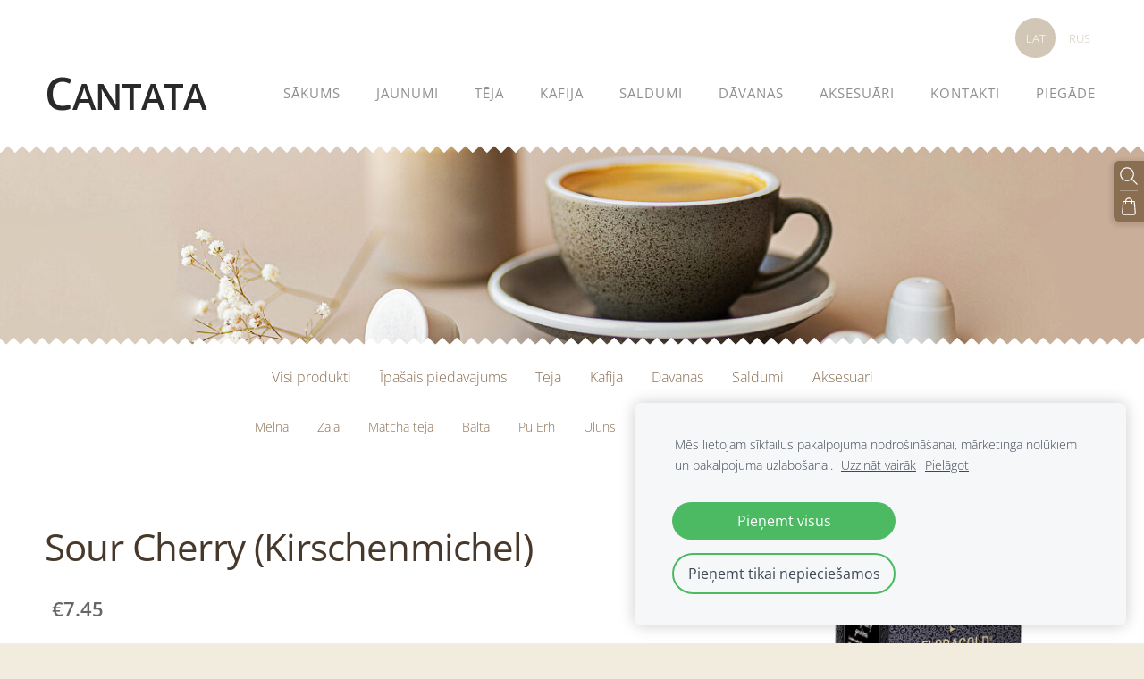

--- FILE ---
content_type: text/html; charset=UTF-8
request_url: https://www.cantata.lv/katalogs/item/teja/pacinu-teja/2024220/
body_size: 12856
content:
<!doctype html>

<html lang="lv">

    <head>

        <title>Sour Cherry (Kirschenmichel) - Paciņu tēja - Cantata. Tēja, kafija, saldumi un dāvanas. Чай, кофе и уникальные подарки.</title>

    <meta name="description" content="Nekaunīga, atsvaidzinoša, bet arī bezgala mīļa – tā garšo mūsu augļu tēja.Apraksts: ar skābo ķiršu garšuSastāvdaļas: hibiska ziedi, rozīnes, plūškoka ogas, aromatizētājs, skābo ķiršu gabaliņi (1%)" />

    <link rel="canonical" href="https://www.cantata.lv/katalogs/item/teja/pacinu-teja/2024220/">

    <meta name="twitter:card" content="summary" />
            <meta property="og:title" content="Sour Cherry (Kirschenmichel) - Paciņu tēja - Cantata. Tēja, kafija, saldumi un dāvanas. Чай, кофе и уникальные подарки." />
            <meta property="og:description" content="Nekaunīga, atsvaidzinoša, bet arī bezgala mīļa – tā garšo mūsu augļu tēja.Apraksts: ar skābo ķiršu garšuSastāvdaļas: hibiska ziedi, rozīnes, plūškoka ogas, aromatizētājs, skābo ķiršu gabaliņi (1%)" />
            <meta property="og:image" content="https://www.cantata.lv/files/942673/catitems/81011_Kirschenmichel-212ec0cf6f0c1c343672f70b97eaf802.jpg" />
    


        <meta charset="utf-8" />
        <meta name="viewport" content="width=device-width,initial-scale=1.0,maximum-scale=1.0" />

        <link href="https://dss4hwpyv4qfp.cloudfront.net/designs/_shared/fonts/?family=Open+Sans:300,regular,600,700&subset=latin,latin-ext,cyrillic" rel="stylesheet" type="text/css" />
        <link rel="stylesheet" href="https://dss4hwpyv4qfp.cloudfront.net/designs/_shared/css/layout-shared.css?v=2.568" type="text/css" />
        <link rel="stylesheet" href="https://dss4hwpyv4qfp.cloudfront.net/designs/_shared/css/legacy-v1.css?v=2.568" type="text/css" />
        <link rel="stylesheet" href="https://dss4hwpyv4qfp.cloudfront.net/designs/zigzag/css/layout.css?v=2.568" type="text/css" />
        <link rel="stylesheet" href="https://dss4hwpyv4qfp.cloudfront.net/designs/zigzag/css/editable.css?v=2.568" type="text/css" />

        <link href="/favicon.gif?1" rel="shortcut icon">
<link href="/favicon.gif?1" rel="apple-touch-icon">        
            <link rel="stylesheet" href="https://dss4hwpyv4qfp.cloudfront.net/libs/js/fancybox3/jquery.fancybox.min.css?v=2.568" type="text/css" />
                <script src="https://dss4hwpyv4qfp.cloudfront.net/libs/js/jquery/2.2.4/jquery.min.js" ></script>
            <script src="https://dss4hwpyv4qfp.cloudfront.net/libs/js/fancybox3/jquery.fancybox.min.js?v=2.568" defer></script>
            <script src="https://dss4hwpyv4qfp.cloudfront.net/libs/js/bannerplay/jquery.bannerplay.js?v=2.568" defer></script>
            <script src="https://dss4hwpyv4qfp.cloudfront.net/libs/js/responsivevideos/jquery.responsivevideos.js?v=2.568" defer></script>
            <script src="https://dss4hwpyv4qfp.cloudfront.net/designs/_shared/js/bookings.js?v=2.568" defer></script>
            <script src="https://dss4hwpyv4qfp.cloudfront.net/designs/_shared/js/designfx.js?v=2.568" defer></script>
            <script src="https://dss4hwpyv4qfp.cloudfront.net/libs/js/mozlive.js?v=2.568" ></script>
            <script>var FRONTEND_CDN = 'https://dss4hwpyv4qfp.cloudfront.net';</script>


    
    
    <!-- Cookie bar -->
    <script src="https://dss4hwpyv4qfp.cloudfront.net/libs/js/cookiebar/cookiebar.js?v=2.568"></script>
    <script>
        $(document).ready(function() {
            cookieBar({
                theme: "light",
                bannerPolicyLink: "",
                language: "lv"
            });
        });
    </script>


    <script src="https://dss4hwpyv4qfp.cloudfront.net/m/localize/menu/lv/?v=2.568" defer></script>
<script src="https://dss4hwpyv4qfp.cloudfront.net/m/localize/cart/lv/?v=2.568" defer></script>
<script src="https://dss4hwpyv4qfp.cloudfront.net/libs/js/component/cart.js?v=2.568" defer></script>
<script src="https://dss4hwpyv4qfp.cloudfront.net/libs/js/component/filter.js?v=2.568" defer></script>

            <script>
                var mozPageMozApi = {"language":"lv","page":"katalogs"}
            </script>
            


<script>
    function isSmallTouchDevice() {
        return (('ontouchstart' in window) && (window.matchMedia("(max-width: 750px), (max-height: 500px)").matches));
    }
    if (isSmallTouchDevice()) {
        document.documentElement.classList.add('mobile-header');
    }
</script>


    <!-- Global site tag (gtag.js) - Google Analytics -->
    <script async src="https://www.googletagmanager.com/gtag/js?id=G-RYK6NZH5QS"></script>
    <script>
        window.dataLayer = window.dataLayer || [];
        function gtag(){dataLayer.push(arguments);}
        gtag('js', new Date());
        if (window.mozCookieNotificationUsed) {
            gtag('consent', 'default', {
                'analytics_storage': window.mozAllowStatisticsCookies ? 'granted' : 'denied',
                'ad_storage': window.mozAllowMarketingCookies ? 'granted' : 'denied',
                'ad_user_data': window.mozAllowMarketingCookies ? 'granted' : 'denied',
                'ad_personalization': window.mozAllowMarketingCookies ? 'granted' : 'denied'
            });
        }
        gtag('config', 'G-RYK6NZH5QS');
    </script>

        <style class="customizer">
                                                                                                #menu > ul > li > a { color :  #8f8f8f  }
                                                                                                                                                #submenu a, #submenu li.selected > a, #submenu li:hover > a { color :  #8a6e52  }
                                                                            #submenu li.selected > a, #submenu li:hover > a { border-color :  #8a6e52  }
                                                                                                                            #languages li > a { color :  #d2c7b7  }
                                                                                                                            #languages li.selected > a, #languages li > a:hover { background-color :  #d2c7b7  }
                                                                                                                            #languages li.selected > a, #languages li > a:hover { color :  #ffffff  }
                                                                                                                            a, .mz_editable a { color :  #8a6e52  }
                                                                                                                            a:hover, .mz_editable a:hover, .mz_recentposts a:hover { color :  #666666  }
                                                                                                                            .moze-form .moze-formbutton, .moze-button, .moze-button-large { background-color :  #8a6e52  }
                                                                            .moze-button-large.btn-alt-light { border-color :  #8a6e52  }
                                                                            .moze-button-large.btn-white, .moze-button.btn-alt, .moze-button-large.btn-alt { color :  #8a6e52  }
                                                                                                                            .moze-form .moze-formbutton:hover, .moze-button:hover, .moze-button-large:hover { background-color :  #46382a  }
                                                                            .moze-button-large.btn-alt-light:hover { border-color :  #46382a  }
                                                                            .moze-button-large.btn-white:hover, .moze-button.btn-alt:hover, .moze-button-large.btn-alt:hover { color :  #46382a  }
                                                                                                                            #bigbar-colorizer { background-color :  hsla(0, 0%, 0%, 0)  }
                                                                                                                            .bigbar-h1 .mz_wysiwyg, .bigbar-h2 .mz_wysiwyg, #bigbar h1 .mz_wysiwyg { color :  #ffffff  }
                                                                                                                            .mz_editable h1, .mz_editable h1.moze-megatitle, .mz_editable h1 a { color :  #46382a  }
                                                                                                                                                                    .section-bg-1 { background-color :  #f6f7f9  }
                                                                                                                            .section-bg-2 { background-color :  #8a6e52  }
                                                                                                                            .section-bg-3 { background-color :  #333333  }
                                                                                                                            body { background-color :  #f2ecde  }
                                                                                                                            #bottom .mz_wysiwyg { color :  #666666  }
                                                                                                                            #bottom a { color :  #8a6e52  }
                                                                            #bottom .mz_social a { fill :  #8a6e52  }
                                                                                                                            #bottom a:hover { color :  #46382a  }
                                                                                                                                                                                                                                                                                                                                                                                        
        @media (forced-colors: active) {
            :root { --color-header :  Canvas  }
            :root { --color-title :  CanvasText  }
            :root { --color-menu-text :  LinkText  }
            :root { --color-menu-text-selected :  CanvasText  }
            :root { --color-menu-accent :  CanvasText  }
            :root { --color-submenu :  Canvas  }
            :root { --color-submenu-text :  LinkText  }
            :root { --color-submenu-text-selected :  CanvasText  }
            :root { --color-submenu-accent :  CanvasText  }
            :root { --color-link :  LinkText  }
            :root { --color-button :  ButtonFace  }
            :root { --color-button-text :  ButtonText  }
            :root { --color-button-hover :  ButtonFace  }
            :root { --color-button-text-hover :  ButtonText  }
            :root { --color-sidemenu-text :  LinkText  }
            :root { --color-sidemenu-text-hover :  CanvasText  }
            :root { --color-h1 :  CanvasText  }
            :root { --color-h2 :  CanvasText  }
            :root { --color-h3 :  CanvasText  }
            :root { --color-text :  CanvasText  }
            :root { --color-text-strong :  CanvasText  }
            :root { --color-price :  CanvasText  }
            :root { --color-text-highlight :  Canvas  }
            :root { --color-text-border :  CanvasText  }
            :root { --color-background :  Canvas  }
            :root { --color-section-bg-1 :  Canvas  }
            :root { --color-section-bg-2 :  Canvas  }
            :root { --color-section-bg-3 :  Canvas  }
            :root { --color-footer :  Canvas  }
            :root { --color-footer-text :  CanvasText  }
            :root { --color-footer-link :  LinkText  }
            :root { --color-footer-link-hover :  CanvasText  }
            :root { --color-text-1 :  CanvasText  }
            :root { --color-text-1-highlight :  Canvas  }
            :root { --color-text-1-button :  ButtonFace  }
            :root { --color-text-1-button-text :  ButtonText  }
        }

    </style>
    <style class="customizer-fonts">
                                                                                                                                                                                                                                                                                                                                                                                                                                                                                                                                                                                                                                                                                                                                                                                                                        </style>

    

    


        <script src="https://dss4hwpyv4qfp.cloudfront.net/designs/_shared/js/legacy-v1.js?v=2.568"></script>

    </head>

    <body class="header-menu-end    footer-classic                                    " lang="lv">

        
        <div id="wrap">

            <header id="top">
    <div id="header">
        <a id="skip-link" href="javascript:;" tabindex="1">Pāriet uz galveno saturu</a>
        <div id="header-side">
            <div id="shopicons">
                                <button class="menu-icon shopbar-search"  href="javascript:;" title="Meklēt" aria-label="Meklēt" aria-haspopup="dialog"><svg xmlns="http://www.w3.org/2000/svg"></svg></button>
                                                <button class="menu-icon shopbar-cart" href="javascript:;" title="Pirkumu grozs" aria-label="Pirkumu grozs" aria-haspopup="dialog"><svg xmlns="http://www.w3.org/2000/svg"></svg><span class="moze-value-bubble"></span></button>
                                <button class="menu-icon shopbar-account" style="display: none" href="javascript:;" title="My account" aria-label="My account" aria-haspopup="dialog"><svg xmlns="http://www.w3.org/2000/svg"></svg></button>
            </div>
            <div id="toolicons">

            </div>
            <div  class="mz_component mz_lngselect" id="languages">    <button class="menu-icon" href="javascript:;" aria-label="Valodas izvēle" aria-haspopup="true" aria-controls="languages-menu"><svg xmlns="http://www.w3.org/2000/svg"></svg>&nbsp;LAT</button>
    <ul id="languages-menu" role="menu">
                    <li  class="selected" role="none">
                <a href="/" hreflang="lv" role="menuitem" aria-label="Latviešu" aria-current="true">LAT</a>
            </li>
                    <li  role="none">
                <a href="/nachalo/" hreflang="ru" role="menuitem" aria-label="Русский" >RUS</a>
            </li>
            </ul>
    </div>
                    </div>
        <div id="header-main">
            <div id="title">
                                    <a href="/"><div class="mz_component mz_wysiwyg mz_editable">    <div class="moze-wysiwyg-editor" >
                    <span class="moze-gigantic">C</span><span class="moze-large">ANTATA</span>
            </div>
</div></a>
                            </div>
                            <div id="toptext" style="display: none">
                    <div  class="mz_component mz_wysiwyg mz_editable">    <div class="moze-wysiwyg-editor" >
            </div>
</div>
                </div>
                                        <div  class="mz_component mz_menu" id="menu" aria-label="Galvenā izvēlne">
            <ul role="menu">
                <li role="none"><a href="/"  role="menuitem" >Sākums</a>
                                    </li>
                        <li role="none"><a href="https://www.cantata.lv/katalogs/category/jaunumi/"  role="menuitem" >Jaunumi</a>
                                    </li>
                        <li role="none"><a href="https://www.cantata.lv/katalogs/category/teja/" role="menuitem" aria-haspopup="true">TĒJA</a>
                        <ul role="menu">
                <li role="none"><a href="https://www.cantata.lv/katalogs/category/teja/melna/" role="menuitem">Melnā tēja</a>
                                    </li>
                        <li role="none"><a href="https://www.cantata.lv/katalogs/category/teja/zala/" role="menuitem">Zaļā tēja</a>
                                    </li>
                        <li role="none"><a href="https://www.cantata.lv/katalogs/category/teja/matcha-teja/"  role="menuitem" >Matcha</a>
                                    </li>
                        <li role="none"><a href="https://www.cantata.lv/katalogs/category/teja/balta/" role="menuitem">Baltā tēja</a>
                                    </li>
                        <li role="none"><a href="https://www.cantata.lv/katalogs/category/teja/auglu-maisijumi/" role="menuitem">Augļu tēja</a>
                                    </li>
                        <li role="none"><a href="https://www.cantata.lv/katalogs/category/teja/ziedu/" role="menuitem">Zāļu tēja</a>
                                    </li>
                        <li role="none"><a href="https://www.cantata.lv/katalogs/category/teja/pu-erh/" role="menuitem">Pu Erh</a>
                                    </li>
                        <li role="none"><a href="https://www.cantata.lv/katalogs/category/teja/uluns/" role="menuitem">Ulūna tēja</a>
                                    </li>
                        <li role="none"><a href="https://www.cantata.lv/katalogs/category/teja/rooibos/" role="menuitem">Rooibos tēja</a>
                                    </li>
                        <li role="none"><a href="https://www.cantata.lv/katalogs/category/teja/pacinu-teja/" role="menuitem">Paciņu tēja</a>
                                    </li>
                            </ul></li>
                                    <li role="none"><a href="https://www.cantata.lv/katalogs/category/kafija/"  role="menuitem" aria-haspopup="true">Kafija</a>
                        <ul role="menu">
                <li role="none"><a href="https://www.cantata.lv/katalogs/category/kafija/aromatizeta/"  role="menuitem" >Aromatizētā</a>
                                    </li>
                        <li role="none"><a href="https://www.cantata.lv/katalogs/category/kafija/klasiska/"  role="menuitem" >Klasiskā</a>
                                    </li>
                        <li role="none"><a href="https://www.cantata.lv/katalogs/category/kafija/dekaf/"  role="menuitem" >Bez kofeīna</a>
                                    </li>
                        <li role="none"><a href="https://www.cantata.lv/katalogs/category/kafija/skistosa/"  role="menuitem" >Šķistošā kafija</a>
                                    </li>
                        <li role="none"><a href="https://www.cantata.lv/katalogs/category/kafija/speciality/"  role="menuitem" >Speciality</a>
                                    </li>
                        <li role="none"><a href="https://www.cantata.lv/katalogs/category/kafija/kapsules-nespresso/"  role="menuitem" >Nespresso kapsulas</a>
                                    </li>
                            </ul></li>
                                    <li role="none"><a href="https://www.cantata.lv/katalogs/category/saldumi/"  role="menuitem" >Saldumi</a>
                                    </li>
                        <li role="none"><a href="https://www.cantata.lv/katalogs/params/category/212107/"  role="menuitem" >Dāvanas</a>
                                    </li>
                        <li role="none"><a href="https://www.cantata.lv/katalogs/category/aksesuari/"  role="menuitem" >Aksesuāri</a>
                                    </li>
                        <li role="none"><a href="/kontakti/"  role="menuitem" >Kontakti</a>
                                    </li>
                        <li role="none"><a href="/piegade/"  role="menuitem" aria-haspopup="true">Piegāde</a>
                        <ul role="menu">
                <li role="none"><a href="/piegade/page/"  role="menuitem" >Pakalpojuma noteikumi</a>
                                    </li>
                        <li role="none"><a href="/piegade/privatuma-politika/"  role="menuitem" >Privātuma politika</a>
                                </li></ul>
                    </li></ul>
            
</div>
                    </div>

        <button id="languages-opener" aria-label="Valodas izvēle" class="mobile-menu-opener clearbutton"><svg xmlns="http://www.w3.org/2000/svg"></svg></button>
        <button id="menu-opener" aria-label="Galvenā izvēlne" class="mobile-menu-opener clearbutton"><svg xmlns="http://www.w3.org/2000/svg"></svg></button>

    </div>
    </header>
            <div id="bigbar" class="over-bigbar ">
                                    <div  class="mz_component mz_banner">            <div class="moze-banner slide" style="background-image: url('https://site-942673.mozfiles.com/files/942673/banners/32901817/imgonline-com-ua-AutoEnrich-IG4A4xkKBH9.jpg?1821471'); background-position: 59% 53%" data-pid="1821471"></div>
    

<a class="moze-banner-slide-left" href="javascript:void(0);"></a>
<a class="moze-banner-slide-right" href="javascript:void(0);"></a>

</div>
                                <div id="bigbar-colorizer"></div>
                <div id="bigbar-container">
                    <div class='bigbar-overlay-container '>
                        <div id="bigbar-overlay">
                                                            <h1><div  class="mz_component mz_wysiwyg mz_editable">    <div class="moze-wysiwyg-editor" >
            </div>
</div></h1>
                                                    </div>
                        
                    </div>
                </div>
            </div>

                <div id="submenubox"><nav  class="mz_component mz_menu mz_catalogmenu" id="submenu" aria-label="Produktu kategorijas"><button id="submenu-opener" class="clearbutton"><span>&nbsp;</span></button>


    
    
    <div>
    <ul role="menu">
                    <li  role="none"><a href="/katalogs/params/category/all/" role="menuitem" >Visi produkti</a>
                                            </li>
                        <li  role="none"><a href="/katalogs/params/category/featured/" role="menuitem" >Īpašais piedāvājums</a>
        
        
        
                                                </li>
                            
            <li  role="none">
                <a href="/katalogs/category/teja/" role="menuitem" >Tēja</a>

            
            
        
                            <ul role="menu">
            
            <li  role="none">
                <a href="/katalogs/category/teja/melna/" role="menuitem" >Melnā</a>

            
            
        
                                                </li>
                            
            <li  role="none">
                <a href="/katalogs/category/teja/zala/" role="menuitem" >Zaļā</a>

            
            
        
                                                </li>
                            
            <li  role="none">
                <a href="/katalogs/category/teja/matcha-teja/" role="menuitem" >Matcha tēja</a>

            
            
        
                                                </li>
                            
            <li  role="none">
                <a href="/katalogs/category/teja/balta/" role="menuitem" >Baltā</a>

            
            
        
                                                </li>
                            
            <li  role="none">
                <a href="/katalogs/category/teja/pu-erh/" role="menuitem" >Pu Erh</a>

            
            
        
                                                </li>
                            
            <li  role="none">
                <a href="/katalogs/category/teja/uluns/" role="menuitem" >Ulūns</a>

            
            
        
                                                </li>
                            
            <li  role="none">
                <a href="/katalogs/category/teja/rooibos/" role="menuitem" >Rooibos</a>

            
            
        
                                                </li>
                            
            <li  role="none">
                <a href="/katalogs/category/teja/auglu-maisijumi/" role="menuitem" >Augļu </a>

            
            
        
                                                </li>
                            
            <li  role="none">
                <a href="/katalogs/category/teja/ziedu/" role="menuitem" >Zāļu</a>

            
            
        
                                                </li>
                            
            <li class="selected" role="none">
                <a href="/katalogs/category/teja/pacinu-teja/" role="menuitem" aria-current="true">Paciņu tēja</a>

            
            
        
                                                </li>
                                            </ul></li>
                                                
            <li  role="none">
                <a href="/katalogs/category/kafija/" role="menuitem" >Kafija</a>

            
            
        
                            <ul role="menu">
            
            <li  role="none">
                <a href="/katalogs/category/kafija/aromatizeta/" role="menuitem" >Aromatizētā</a>

            
            
        
                                                </li>
                            
            <li  role="none">
                <a href="/katalogs/category/kafija/klasiska/" role="menuitem" >Klasiskā</a>

            
            
        
                                                </li>
                            
            <li  role="none">
                <a href="/katalogs/category/kafija/speciality/" role="menuitem" >Specialty</a>

            
            
        
                                                </li>
                            
            <li  role="none">
                <a href="/katalogs/category/kafija/dekaf/" role="menuitem" >Bez kofeīna</a>

            
            
        
                                                </li>
                            
            <li  role="none">
                <a href="/katalogs/category/kafija/kapsules-nespresso/" role="menuitem" > Nespresso kapsulas</a>

            
            
        
                                                </li>
                            
            <li  role="none">
                <a href="/katalogs/category/kafija/skistosa/" role="menuitem" >Šķīstošā</a>

            
            
        
                                                </li>
                                            </ul></li>
                                                
            <li  role="none">
                <a href="/katalogs/params/category/212107/" role="menuitem" >Dāvanas</a>

            
            
        
                            <ul role="menu">
            
            <li  role="none">
                <a href="/katalogs/category/212107/ziemassvetku-davanas/" role="menuitem" >Dāvanas</a>

            
            
        
                                                </li>
                                            </ul></li>
                                                
            <li  role="none">
                <a href="/katalogs/category/saldumi/" role="menuitem" >Saldumi</a>

            
            
        
                            <ul role="menu">
            
            <li  role="none">
                <a href="/katalogs/category/saldumi/nuga/" role="menuitem" >Nuga</a>

            
            
        
                                                </li>
                            
            <li  role="none">
                <a href="/katalogs/category/saldumi/sokolade/" role="menuitem" >Šokolāde</a>

            
            
        
                                                </li>
                            
            <li  role="none">
                <a href="/katalogs/category/saldumi/marcipans/" role="menuitem" >Marcipāns </a>

            
            
        
                                                </li>
                            
            <li  role="none">
                <a href="/katalogs/category/saldumi/cukurs/" role="menuitem" >Cukurs </a>

            
            
        
                                                </li>
                            
            <li  role="none">
                <a href="/katalogs/category/saldumi/dzemi-un-zelejas/" role="menuitem" >Džemi un želejas </a>

            
            
        
                                                </li>
                            
            <li  role="none">
                <a href="/katalogs/category/saldumi/choco-choops/" role="menuitem" >Choco-choops</a>

            
            
        
                                                </li>
                            
            <li  role="none">
                <a href="/katalogs/category/saldumi/medus/" role="menuitem" >Medus</a>

            
            
        
                                                </li>
                            
            <li  role="none">
                <a href="/katalogs/category/saldumi/trifeles/" role="menuitem" >Trifeles </a>

            
            
        
                                                </li>
                                            </ul></li>
                                                
            <li  role="none">
                <a href="/katalogs/category/aksesuari/" role="menuitem" >Aksesuāri</a>

            
            
        
                            <ul role="menu">
            
            <li  role="none">
                <a href="/katalogs/category/aksesuari/tejkannas-1/" role="menuitem" >Tējkannas</a>

            
            
        
                                                </li>
                            
            <li  role="none">
                <a href="/katalogs/category/aksesuari/french-press/" role="menuitem" >French Press</a>

            
            
        
                                                </li>
                            
            <li  role="none">
                <a href="/katalogs/category/aksesuari/mate-kruzes/" role="menuitem" >Mate krūzes</a>

            
            
        
                                                </li>
                            
            <li  role="none">
                <a href="/katalogs/category/aksesuari/filtri/" role="menuitem" >Filtri</a>

            
            
        
                                                </li>
                            
            <li  role="none">
                <a href="/katalogs/category/aksesuari/termossi/" role="menuitem" >Termossi</a>

            
            
        
                                                </li>
                            
            <li  role="none">
                <a href="/katalogs/category/aksesuari/quy-cup/" role="menuitem" >Quy cup</a>

            
            
        
                                                </li>
                            
            <li  role="none">
                <a href="/katalogs/category/aksesuari/keramikas-kruzes/" role="menuitem" >Porcelāna krūzes</a>

            
            
        
                                                </li>
                            
            <li  role="none">
                <a href="/katalogs/category/aksesuari/stikla-kruzes/" role="menuitem" >Stikla krūzes</a>

            
            
        
                                                </li>
                            
            <li  role="none">
                <a href="/katalogs/category/aksesuari/bundzas/" role="menuitem" >Bundžas</a>

            
            
        
                                                </li>
                            
            <li  role="none">
                <a href="/katalogs/category/aksesuari/matcha-aksesuari/" role="menuitem" >Matcha aksesuāri</a>

            
            
        
                                                </li>
                            
            <li  role="none">
                <a href="/katalogs/category/aksesuari/rokudarbs/" role="menuitem" >Rokudarbs</a>

            
                            </li>
                                                            </ul></li>
                                                
        
    </ul>
    </div>

    
</nav></div>
            

    

<div>
    <main id="catalog" class="section section-customizable section-text-color-none">
        <div class="mz_overlay_bar mz_catalog_customize"></div>
        <div class="container">
            <div id="sidebar-wrap"
                                  class="sidebar-none"            >
                                <div  class="mz_component mz_catalog mz_editable mainblock cat-mode-item cat-images-4 cat-images-square cat-legacy-view cat-has-searchbox">
<div id="cat-nav" >

    <nav>
        <ul class="cat-breadcrumb" style="display: none">
                            <li><a href="/katalogs/">Katalogs</a></li>
                            <li><a href="/katalogs/category/teja/">Tēja</a></li>
                            <li><a href="/katalogs/category/teja/pacinu-teja/">Paciņu tēja</a></li>
                            <li aria-current="page">Sour Cherry (Kirschenmichel)</li>
                    </ul>
    </nav>

    
    
</div>


<script>

function mozCatVariantManager(settings)
{
    var defaults = {
        localization: {
            cmCatalogCartAdd: '',
            cmCatalogCartAdded: '',
            cmCatalogStockStatusAvailable: '',
            cmCatalogStockStatusAvailableX: '',
            cmCatalogStockStatusCanOrder: '',
            cmCatalogOutOfStockProducts: '',
            erInMaintenanceMode: ''
        },
        paramInventoryInfo: '',
    };

    mozCatSettings = $.extend(true, {}, defaults, settings);

    $(document).ready(function() {
        if (mozCatItemVariants.length == 0) {
            updatePictures(null);
            updateInventory(null);
            if (mozCatItem.bookings_service_id == 0 || mozCatItem.bookings_service_id == null) {
                initAddToCartButton(null);
            }
            else {
                initBookingButton(null);
            }
        }
        else {
            initOptionValueClicks();
            selectFirstVariant();
        }
    });
}

function initOptionValueClicks()
{
    let fx = (event, valueTag, valueID, optionTag, optionIndex) => {

        // Does not allow clicking impossible values.

        let valueState = getOptionValueState(optionIndex, valueID);
        if (valueState.impossible) {
            event.preventDefault();
            event.stopPropagation();
            return false;
        }

        // Determines option filtering priorities.

        let optionPriorities = [optionIndex],
            optionValuesSelected = [];

        $('.moze-cart-form [data-option]').each((index, tag) => {
            const tagIndex = $(tag).attr('data-index');
            if (!optionPriorities.includes(tagIndex)) {
                optionPriorities.push(tagIndex);
            }
        });

        // Level 1 filtering.

        if (typeof optionPriorities[0] !== 'undefined') {

            // Enables all option values.

            setOptionValueStates(optionPriorities[0], (optionIndex, valueID) => {

                let state = getOptionValueState(optionIndex, valueID);
                if (state.impossible) {
                    return {
                        disabled: true,
                        selected: false,
                        impossible: true
                    }
                }

                return {
                    disabled: false,
                    selected: false
                }
            });

            // Selects the clicked selection.

            setOptionValueState(optionIndex, valueID, { selected: true });
            optionValuesSelected.push(valueTag.attr('data-value'));
        }

        // Level 2 filtering.

        if (typeof optionPriorities[1] !== 'undefined') {

            // Filters options with one dependency.

            let variants = mozCatItemVariants.filter((variant) => {
                return variant.deleted == 0 && variant.option_ids[optionPriorities[0]] == optionValuesSelected[0]
            });

            let values2 = [];
            variants.forEach((variant) => {
                const value2 = variant.option_ids[optionPriorities[1]];
                if (!values2.includes(value2)) {
                    values2.push(value2);
                }
            });

            // Enables filtered options.

            setOptionValueStates(optionPriorities[1], (optionIndex, valueID) => {
                return {
                    disabled: !values2.includes(valueID)
                }
            });

            // Selects the first available option if not already selected.

            if (getSelectedOptionValue(optionPriorities[1]) === null) {
                queryFirstOptionValue(optionPriorities[1]);
            }
            optionValuesSelected.push(getSelectedOptionValue(optionPriorities[1]));
        }

        // Level 3 filtering.

        if (typeof optionPriorities[2] !== 'undefined') {

            let variants = mozCatItemVariants.filter((variant) => {
                return variant.deleted == 0 &&
                    variant.option_ids[optionPriorities[0]] == optionValuesSelected[0] &&
                    variant.option_ids[optionPriorities[1]] == optionValuesSelected[1];
            });

            let values3 = [];
            variants.forEach((variant) => {
                const option = variant.option_ids[optionPriorities[2]];
                if (!values3.includes(option)) {
                    values3.push(option);
                }
            });

            // Enables filtered options.

            setOptionValueStates(optionPriorities[2], (optionIndex, valueID) => {
                return {
                    disabled: !values3.includes(valueID)
                }
            });

            // Selects the first available option if not already selected.

            if (getSelectedOptionValue(optionPriorities[2]) === null) {
                queryFirstOptionValue(optionPriorities[2]);
            }
            optionValuesSelected.push(getSelectedOptionValue(optionPriorities[2]));
        }

        // Variant is selected!

        let selectedValues = getSelectedOptionValues(),
            selectedVariant = queryVariant(selectedValues);

        if (selectedVariant) {
            actionVariantSelected(selectedVariant);
        }
    };

    // Buttons and colors.

    $('.moze-cart-form [data-value]')
        .off()
        .on('click', (event) => {

            const
                valueTag = $(event.currentTarget),
                valueID = valueTag.attr('data-value'),
                optionTag = valueTag.closest('[data-option]'),
                optionIndex = optionTag.attr('data-index');

            fx(event, valueTag, valueID, optionTag, optionIndex);
        });

    // Combo boxes.

    $('.moze-cart-form [data-option]')
        .off()
        .on('change', (event) => {

            const
                valueTag = $(event.currentTarget).find('option:selected'),
                valueID = valueTag.attr('data-value'),
                optionTag = $(event.currentTarget),
                optionIndex = optionTag.attr('data-index');

            fx(event, valueTag, valueID, optionTag, optionIndex);
        });

    // Initial selection.

    setTimeout(() => {
        const
            firstSelected = $('.moze-cart-form [data-index="0"] .selected').first(),
            firstSelectedParent = firstSelected.parent();

        if (firstSelectedParent.length > 0) {
            if (firstSelectedParent[0].tagName.toUpperCase() == 'DIV') {
                firstSelected.trigger('click');
            }
            if (firstSelectedParent[0].tagName.toUpperCase() == 'SELECT') {
                firstSelectedParent.trigger('change');
            }
        }
    }, 0);
}

function initAddToCartButton(selectedVariant)
{
    if (selectedVariant === null) {
        toggleAddToCartButton(mozCatItem.stock === null || mozCatItem.stock > 0);
    }
    else {
        toggleAddToCartButton(selectedVariant.stock === null || selectedVariant.stock > 0);
    }

    $('.cat-item-buy .moze-add-to-cart')
        .off()
        .on('click', (event) => {

            let addToCartBtn = $(event.target);

            if (addToCartBtn.hasClass('disabled')) {
                return;
            }

            let isAddToCartBtnEnabled = false;

            if (selectedVariant === null) {
                if (mozCatItem.stock !== null) {
                    if (mozCatItem.stock < 1) {
                        return;
                    }
                    mozCatItem.stock--;
                }
                isAddToCartBtnEnabled = mozCatItem.stock === null || mozCatItem.stock > 0;
            }
            else {
                mozCatItemVariants.forEach((variant) => {
                    if (variant.id == selectedVariant.id) {
                        if (variant.stock !== null && variant.stock < 1) {
                            return false;
                        }
                        if (variant.stock !== null) {
                            variant.stock = variant.stock - 1;
                        }
                        isAddToCartBtnEnabled = variant.stock === null || variant.stock > 0;
                        return false;
                    }
                });
            }

            actionAddToCart(mozCatItem, selectedVariant, undefined, undefined, () => {

                initCart();
                if ($('.shopbar-cart').is(':visible')) {
                    $('.shopbar-cart').first().trigger('click');
                }
                syncCartToLocalStorage();

                addToCartBtn.addClass('moze-added-to-cart-item');
                toggleAddToCartButton(isAddToCartBtnEnabled);

                gEventAddToCart();
                fEventAddToCart();
            });
        });
}

function initBookingButton(selectedVariant)
{
    let addToCartBtn = $('.cat-item-buy .moze-add-to-cart');
    addToCartBtn.html(mozCatSettings.localization.cmBooking);

    let widget = null,
        widgetOptions = {};

    let serviceID = selectedVariant
        ? selectedVariant.bookings_service_id
        : mozCatItem.bookings_service_id;

    let service = mozCatItem.title.pref;

    new mozLive3({
        source: {
            name: 'maincatalog',
            superglobal: 1
        },
        action: 'catalog-booking-init',
        parameters: {
            service: serviceID
        },
        response: {
            callback: [
                (response) => {

                    widgetOptions = {

                        type: response.data.type,

                        minDaysRange: response.data.minDaysRange,
                        maxDaysRange: response.data.maxDaysRange,

                        mozLive3Parameters: {
                            componentName: 'maincatalog',
                            componentSuperglobal: 1,
                            serviceID: serviceID,
                            onWidgetInitializedAction: 'catalog-booking-date-from',
                            onDateFromSelectedAction: 'catalog-booking-time-from',
                            onTimeFromSelectedActions: 'catalog-booking-date-to',
                            onDateToSelectedAction: 'catalog-booking-time-to',
                        },

                        onSubmit: (widget, result) => {

                            let deferred = $.Deferred();
                            deferred.resolve(true);

                            let bookingRequest = result;
                            bookingRequest.serviceID = serviceID;
                            bookingRequest.service = service;

                            // Creates a request to draft a booking event.

                            new mozLive3({
                                source: {
                                    name: 'maincatalog',
                                    superglobal: 1
                                },
                                action: 'catalog-booking-draft',
                                parameters: {
                                    booking: bookingRequest
                                },
                                response: {
                                    callback: [
                                        (response) => {

                                            if (response.error) {
                                                console.warn(response.errorMessage);
                                                return;
                                            }

                                            if (response.data.success != true) {
                                                alert('Booking not available anymore!');
                                                return;
                                            }

                                            // Adds the item to the cart on success.

                                            actionAddToCart(mozCatItem, selectedVariant, response.data.token, bookingRequest, () => {

                                                initCart();
                                                if ($('.shopbar-cart').is(':visible')) {
                                                    $('.shopbar-cart').first().trigger('click');
                                                }
                                                syncCartToLocalStorage();

                                                gEventAddToCart();
                                                fEventAddToCart();
                                            });
                                        }
                                    ]
                                }
                            });

                            return deferred.promise();
                        }
                    };

                    widget = new BookingWidget(widgetOptions);
                }
            ]
        }
    });

    $('.cat-item-buy .moze-add-to-cart')
        .off()
        .on('click', (event) => {
            if (widget) {
                widget.show();
            }
        });
}

function getOptionValueTag(optionIndex, valueID)
{
    const valueTag = $('.moze-cart-form [data-option][data-index="' + optionIndex + '"] [data-value="' + valueID + '"]');
    if (valueTag.length != 1) {
        return null;
    }

    return valueTag;
}

function getOptionValueTags(optionIndex)
{
    const valueTags = $('.moze-cart-form [data-option][data-index="' + optionIndex + '"] [data-value]');
    if (valueTags.length == 0) {
        return null;
    }

    return valueTags;
}

function getOptionValueState(optionIndex, valueID)
{
    const valueTag = getOptionValueTag(optionIndex, valueID);
    if (!valueTag) {
        return null;
    }

    return {
        selected: valueTag.hasClass('selected'),
        disabled: valueTag.hasClass('disabled'),
        impossible: valueTag.hasClass('impossible')
    }
}

function setOptionValueState(optionIndex, valueID, state)
{
    let
        selected = state.hasOwnProperty('selected') ? state.selected : null,
        disabled = state.hasOwnProperty('disabled') ? state.disabled : null,
        impossible = state.hasOwnProperty('impossible') ? state.impossible : null;

    const valueTag = getOptionValueTag(optionIndex, valueID);
    if (!valueTag) {
        return null;
    }

    if (selected)   disabled = false;
    if (disabled)   selected = false;
    if (impossible) disabled = true;

    // Buttons and colors.

    if (selected !== null) {
        valueTag.toggleClass('selected', selected);
    }

    if (disabled !== null) {
        valueTag.toggleClass('disabled', disabled);
    }

    if (impossible !== null) {
        valueTag.toggleClass('impossible', impossible);
    }

    if (selected) {
        valueTag.attr('aria-checked', 'true');
    } else {
        valueTag.attr('aria-checked', 'false');
    }

    // Combo box.

    if (valueTag[0].tagName.toLowerCase() == 'option') {
        if (selected !== null) {
            let parent = valueTag.closest('select');
            parent[0].selectedIndex = parent.find('option.selected').index();
        }
        if (impossible !== null) {
            valueTag.attr('disabled', disabled === true);
        }
    }

    return true;
}

function setOptionValueStates(optionIndex, stateCallback)
{
    if (typeof stateCallback !== 'function') {
        return;
    }

    const valueTags = getOptionValueTags(optionIndex);
    if (!valueTags) {
        return;
    }

    valueTags.each((index, tag) => {
        let valueID = $(tag).attr('data-value'),
            state = stateCallback(optionIndex, valueID);
        setOptionValueState(optionIndex, valueID, state);
    });
}

function queryFirstOptionValue(optionIndex)
{
    const valueTags = getOptionValueTags(optionIndex);
    if (!valueTags) {
        return;
    }

    let selected = false;

    valueTags.each((index, tag) => {

        let valueID = $(tag).attr('data-value'),
            state = getOptionValueState(optionIndex, valueID);

        if (!selected && !state.disabled) {
            setOptionValueState(optionIndex, valueID, { selected: true });
            selected = true;
        }
        else {
            setOptionValueState(optionIndex, valueID, { selected: false });
        }
    });
}

function getSelectedOptionValue(optionIndex)
{
    const valueTags = getOptionValueTags(optionIndex);
    if (!valueTags) {
        return null;
    }

    let selectedValue = null;

    valueTags.each((index, tag) => {
        let valueID = $(tag).attr('data-value'),
            state = getOptionValueState(optionIndex, valueID);
        if (state.selected) {
            selectedValue = valueID;
            return false;
        }
    });

    return selectedValue;
}

function getSelectedOptionValues()
{
    let selectedValues = [];

    for (let i = 0; i < 3; i++) {
       let selectedValue = getSelectedOptionValue(i);
       if (selectedValue !== null) {
           selectedValues.push(selectedValue);
       }
       else {
           break;
       }
    }

    return selectedValues;
}

function queryVariant(valueIDs)
{
    let selectedVariant = null;
    valueIDs = (valueIDs || []).map((valueID) => parseInt(valueID));
    valueIDs = JSON.stringify(valueIDs);

    for (let i = 0; i < mozCatItemVariants.length; i++) {

        let optionIDs = (mozCatItemVariants[i].option_ids || []).map((optionID) => parseInt(optionID));
        optionIDs = JSON.stringify(optionIDs);

        if (valueIDs == optionIDs) {
            selectedVariant = mozCatItemVariants[i];
            break;
        }
    }

    return selectedVariant;
}

function selectFirstVariant()
{
    let selectedVariant = null;

    for (let i = 0; i < mozCatItemVariants.length; i++) {
        if (mozCatItemVariants[i].deleted == 0 && mozCatItemVariants[i].stock !== 0) {
            selectedVariant = mozCatItemVariants[i];
            break;
        }
    }

    if (!selectedVariant) {
        selectedVariant = mozCatItemVariants[0];
    }

    for (let i = 0; i < selectedVariant.option_ids.length; i++) {
        setOptionValueState(i, selectedVariant.option_ids[i], { selected: true });
    }

    actionVariantSelected(selectedVariant);
}

function getSelectedVariant()
{
    let selectedValues = getSelectedOptionValues(),
        selectedVariant = queryVariant(selectedValues);

    return selectedVariant;
}

function updatePictures(selectedVariant)
{
    let createFromTemplateBig = (picture) => {

        let template =
            '<a href tile class="fancy" data-fancybox="gallery">' +
            '<picture>' +
            '<img src alt>' +
            '</picture>' +
            '</a>';

        template = $(template);

        template.find('img')
            .attr('src', mozCatItemPictures.cdn + picture.size_set.m)
            .attr('alt', mozCatItem.title['pref']);

        if (typeof picture.size_set.l !== 'undefined') {
            let sizeL = $('<source>', {
                srcset: mozCatItemPictures.cdn + picture.size_set.l,
                media: '(min-width: 750px) and (min-resolution: 2dppx)'
            });
            template.find('picture').prepend(sizeL);
        }

        let sizeFull = (typeof picture.size_set.l !== 'undefined')
            ? picture.size_set.l
            : picture.size_set.m;

        template
            .attr('href', mozCatItemPictures.cdn + sizeFull)
            .attr('title', mozCatItem.title['pref']);

        return template;
    };

    let createFromTemplateSmall = (picture) => {

        let template =
            '<div class="cat-thumb-pic">' +
            '<a href title class="fancy thumb" data-fancybox="gallery">' +
            '<picture>' +
            '<img src alt>' +
            '</picture>' +
            '</a>' +
            '</div>';

        template = $(template);

        template.find('img')
            .attr('src', mozCatItemPictures.cdn + picture.size_set.m)
            .attr('alt', mozCatItem.title['pref']);

        if (typeof picture.size_set.l !== 'undefined') {
            let sizeL = $('<source>', {
                srcset: mozCatItemPictures.cdn + picture.size_set.l,
                media: '(min-width: 1024px) and (min-resolution: 2dppx)'
            });
            template.find('picture').prepend(sizeL);
        }

        let sizeFull = (typeof picture.size_set.l !== 'undefined')
            ? picture.size_set.l
            : picture.size_set.m;

        template.find('a')
            .attr('href', mozCatItemPictures.cdn + sizeFull)
            .attr('title', mozCatItem.title['pref']);

        return template;
    };

    let pictures = [];

    $('.cat-item-images').find('a').remove();
    $('.cat-more-item-images').html('');

    // Chooses the variant picture if any.

    if (selectedVariant && selectedVariant.cat_item_pic_id !== 'undefined') {
        mozCatItemPictures.variants.forEach((picture) => {
            if (picture.id == selectedVariant.cat_item_pic_id) {
                pictures.push(picture);
                return false;
            }
        });
    }

    // Chooses additional catalog item pictures.

    mozCatItemPictures.item.forEach((picture) => {
        pictures.push(picture);
    });

    // Renders the first picture as a large thumbnail.

    if (pictures.length > 0) {
        let thumb = createFromTemplateBig(pictures[0]);
        $('.cat-item-images').prepend(thumb);
    }

    // Renders the rest of pictures as small thumbnails.

    if (pictures.length > 1) {
        for (let i = 1; i < pictures.length; i++) {
            let thumb = createFromTemplateSmall(pictures[i]);
            $('.cat-more-item-images').append(thumb);
        }
    }

    // Fixes the image thumbnail.

    let images = $('.cat-item-images img');
    if (images.length) {
        images.one('load', (event) => { fixThumbnailImageLayout(event.target); });
    }
}

function updateInventory(selectedVariant)
{
    let inventoryTag = $('.cat-item-inventory');

    inventoryTag
        .attr('class', '')
        .addClass('cat-item-inventory')
        .html('')
        .hide();

    if (mozCatSettings.paramInventoryInfo == '') {
        return;
    }

    let inStock = false,
        stockTotal = null,
        availableForOrder = false;

    if (selectedVariant) {
        inStock = selectedVariant.stock_total > 0;
        stockTotal = selectedVariant.stock_total;
        availableForOrder = selectedVariant.stock_total === null;
    }
    else {
        inStock = mozCatItem.stock_total > 0;
        stockTotal = mozCatItem.stock_total;
        availableForOrder = mozCatItem.stock_total === null;
    }

    if (inStock) {
        if (mozCatSettings.paramInventoryInfo == 'basic') {
            inventoryTag
                .html(mozCatSettings.localization.cmCatalogStockStatusAvailable)
                .addClass('inventory-in-stock')
                .show();
        }
        if (mozCatSettings.paramInventoryInfo == 'precise') {
            inventoryTag
                .html(mozCatSettings.localization.cmCatalogStockStatusAvailableX.replace('%s', stockTotal))
                .addClass('inventory-in-stock-x')
                .show();
        }
    }
    else if (availableForOrder) {
        inventoryTag
            .html(mozCatSettings.localization.cmCatalogStockStatusCanOrder)
            .addClass('inventory-can-order')
            .show();
    }
    else {
        inventoryTag
            .html(mozCatSettings.localization.cmCatalogOutOfStockProducts)
            .addClass('inventory-out-of-stock')
            .show();
    }
}

function toggleAddToCartButton(available)
{
    let addToCartBtn = $('.moze-add-to-cart');
    addToCartBtn.toggleClass('disabled', !available);

    if (available) {
        addToCartBtn.text(mozCatSettings.localization.cmCatalogCartAdd);
    }
    else {
        if (addToCartBtn.hasClass('moze-added-to-cart-item')) {
            addToCartBtn.text(mozCatSettings.localization.cmCatalogCartAdded);
        }
        else {
            addToCartBtn.text(mozCatSettings.localization.cmCatalogOutOfStockProducts);
        }
    }

    reinitMozCatalogCartActions();
}

function pluginsSelectedVariantUpdated(selectedVariant)
{
    var data = {
        item: mozCatItemMozApi,
        selectedVariantId: selectedVariant['id'],
        selectedVariant: null
    };

    if (mozCatItemMozApi && mozCatItemMozApi.variants) {
        for (var i = 0; i < mozCatItemMozApi.variants.length; i++) {
            if (mozCatItemMozApi.variants[i]['id'] == selectedVariant['id']) {
                data.selectedVariant = mozCatItemMozApi.variants[i];
            }
        }
    }
    try {
        mozPlugins.plugins.ItemAfterPrice.updated(data);
    }
    catch(e) {
        console.error(e);
    }
}

function actionAddToCart(catItem, catItemVariant, bookingToken, bookingRequest, onComplete)
{
    let addToCartFx = (country) => {

        new mozLive3({
            source: {
                name: 'maincatalog',
                superglobal: 1
            },
            action: 'catalog-add-to-cart',
            parameters: {
                cat_item_id: catItem.id,
                cat_item_variant_id: catItemVariant ? catItemVariant.id : 0,
                cat_item_variant_text: () => {
                    if (catItemVariant === null) {
                        return '';
                    }
                    let variantText = [];
                    catItemVariant.options.forEach((option) => {
                        variantText.push(option.pref);
                    });
                    variantText = variantText.join(', ');
                    return variantText;
                },
                token: bookingToken,
                booking: bookingRequest
            },
            response: {
                html: [
                    { name: 'maincatalogcartside', target: '#shopbar-sidecart-base' }
                ]
            },
            errors: {
                maintenance: mozCatSettings.localization.erInMaintenanceMode
            },
            onComplete: () => {
                if (typeof onComplete === 'function') {
                    onComplete();
                }
            }
        });
    };

    if (mozCatGeolocation == '') {
        $.ajax({
            url: 'https://www.mozello.com/apps/geo/',
            success: (response) => {
                mozCatGeolocation = response.country;
                addToCartFx(mozCatGeolocation);
            }
        });
    }
    else {
        addToCartFx(mozCatGeolocation);
    }
}

function actionVariantSelected(selectedVariant)
{
    updatePictures(selectedVariant);
    updateInventory(selectedVariant);

    if (selectedVariant.bookings_service_id == 0) {
        initAddToCartButton(selectedVariant);
    }
    else {
        initBookingButton(selectedVariant);
    }

    $('.moze-price-box .moze-price').html(selectedVariant.sell_price_formatted);
    $('.moze-price-box .moze-secondary').html(selectedVariant.list_price_formatted);

    pluginsSelectedVariantUpdated(selectedVariant);
}

function gEventViewItem()
{
    if (!mozCatSettings.isUsingGoogleAPI) {
        return;
    }

    try {
        gtag('event', 'view_item', {
            items: [{
                id: mozCatItemPixelApi.item.id,
                name: mozCatItemPixelApi.item.name,
                brand: mozCatItemPixelApi.item.brand,
                category: mozCatItemPixelApi.item.category,
                price: mozCatItemPixelApi.item.price,
                quantity: 1
            }]
        });
    }
    catch (e) {
        console.log(e);
    }
}

function gEventAddToCart()
{
    if (!mozCatSettings.isUsingGoogleAPI) {
        return;
    }

    try {
        gtag('event', 'add_to_cart', {
            currency: mozCatItemPixelApi.currency,
            items: [{
                id: mozCatItemPixelApi.item.id,
                name: mozCatItemPixelApi.item.name,
                brand: mozCatItemPixelApi.item.brand,
                category: mozCatItemPixelApi.item.category,
                price: mozCatItemPixelApi.item.price,
                quantity: 1
            }],
            value: mozCatItemPixelApi.item.price * 1
        });
    }
    catch (e) {
        console.log(e);
    }
}

function fEventAddToCart()
{
    if (!mozCatSettings.isUsingFacebookAPI) {
        return;
    }

    try {
        fbq('track', 'AddToCart', {
            content_ids: [mozCatItemPixelApi.item.id],
            content_type: 'product',
            contents: [{ id: mozCatItemPixelApi.item.id, quantity: 1 }],
            currency: mozCatItemPixelApi.currency,
            value: mozCatItemPixelApi.item.price * 1
        });
    }
    catch (e) {
        console.log(e);
    }
}

// Ready!

var mozCatSettings = {};
var mozCatGeolocation = 'us';

var mozCatItem = {"id":"2024220","title":{"1062989":"Sour Cherry (Pyramid tea bags)","1063019":"Sour Cherry (Kirschenmichel)","pref":"Sour Cherry (Kirschenmichel)"},"stock":null,"stock_total":null,"bookings_service_id":"0"};
var mozCatItemVariants = [{"id":"3146220","ind":"0","sku":"","stock":null,"price1":"7.45","price2":null,"price_final":"7.45","auto_discount_id":"0","weight":null,"deleted":0,"converted":"0","bookings_service_id":"0","cat_item_pic_id":"0","cat_item_id":"2024220","component_id":"22575773","options":[{"1062989":"1 \u0448\u0442.","1063019":"1 gb.","pref":"1 gb."}],"option_ids":["714097"],"stock_total":null,"list_price_formatted":null,"sell_price_formatted":"\u20ac7.45","list_price":null,"sell_price":7.45}];
var mozCatItemOptions = [{"id":"204570","ind":"1","type":"list","cat_item_id":"2024220","component_id":"22575773","text":{"1062989":"\u041a\u043e\u043b-\u0432\u043e","1063019":"Daudzums","pref":"Daudzums"},"values":[{"id":"714097","ind":"1","color":null,"cat_item_option_id":"204570","cat_item_id":"2024220","component_id":"22575773","text":{"1062989":"1 \u0448\u0442.","1063019":"1 gb.","pref":"1 gb."}}]}];
var mozCatItemPictures = {"cdn":"https:\/\/site-942673.mozfiles.com\/","item":[{"id":"3142311","thumb":"https:\/\/site-942673.mozfiles.com\/files\/942673\/catitems\/thumb\/81011_Kirschenmichel-212ec0cf6f0c1c343672f70b97eaf802.jpg?3142311","size_set":{"st":"files\/942673\/catitems\/thumb\/81011_Kirschenmichel-212ec0cf6f0c1c343672f70b97eaf802.jpg?3142311","m":"files\/942673\/catitems\/81011_Kirschenmichel-212ec0cf6f0c1c343672f70b97eaf802.jpg?3142311"}}],"variants":[]};
var mozCatItemPixelApi = {"item":{"id":"2024220","name":"Sour Cherry (Kirschenmichel)","brand":"","category":"T\u0113ja\/Paci\u0146u t\u0113ja","price":7.45,"quantity":1},"currency":"EUR","value":7.45};
var mozCatItemMozApi = {"id":"2024220","name":"Sour Cherry (Kirschenmichel)","sku":"","brand":"","category":"T\u0113ja\/Paci\u0146u t\u0113ja","price":7.45,"price_undiscounted":7.45,"currency":"EUR","weight":0,"stock":null,"variants":[{"id":"3146220","options":[{"title":"1 gb."}],"price":7.45,"price_undiscounted":7.45,"sku":"","stock":null,"weight":null}]};

mozCatVariantManager({
    localization: {
        cmCatalogCartAdd: 'Ielikt grozā',
        cmCatalogCartAdded: 'Prece ielikta grozā',
        cmBooking: 'Rezervācija',
        cmCatalogStockStatusAvailable: 'Ir uz vietas',
        cmCatalogStockStatusAvailableX: 'Atlikumā %s',
        cmCatalogStockStatusCanOrder: 'Pieejams pasūtīšanai',
        cmCatalogOutOfStockProducts: 'Izpārdots',
        erInMaintenanceMode: 'Šobrīd nav iespējams apstrādāt Tavu pieprasījumu sakarā ar plānotiem uzlabošanas darbiem. Lūdzu, mēģiniet vēlāk.'
    },
    paramInventoryInfo: '',
    isUsingGoogleAPI: true,
    isUsingFacebookAPI: false});

$(document).ready(function() {
    gEventViewItem();
});

</script>


<div class="cat-item-view">

    <div class="cat-item-images">
        <div class="cat-more-item-images"></div>
        <br style="clear: both">
    </div>

    <div class="cat-item-text">

        <div style="display: none;"><!-- reset h1 first-child status --></div>
        <h1>Sour Cherry (Kirschenmichel)</h1>

        
        <div class="cat-item-buy">

                            <div class="moze-price-box cat-item-price" data-currency="€">
                                            <s class="moze-secondary"><span></span></s>&nbsp;
                        <span class="moze-price">€7.45</span>
                                                            <div class="placeholder-after-price">

                    </div>
                    <script>
                    try {
                        mozPlugins.InitPluginItemAfterPrice({
                            containerElement: $('.placeholder-after-price'),
                            eventName: 'moz-content-after-price',
                            eventParams: {
                                item: mozCatItemMozApi,
                                page: mozPageMozApi
                            }
                        });
                    } catch(e) {
                        console.error(e);
                    }
                    </script>
                </div>
            
            
                
                    <form class="moze-form moze-cart-form" style="background: none !important; padding: 0px; border: none;">

                        
                            <label id="cat-item-variant-label-204570" class="cat-item-variant-labels">Daudzums</label>
                            <br>

                                                            <select aria-labelledby="cat-item-variant-label-204570" class="cat-item-variants" data-index="0" data-option="204570">
                                                                            <option data-value="714097" value="714097">1 gb.</option>
                                                                    </select>
                                <br>
                            
                            
                            
                        
                        <div class="cat-item-spacer"></div>
                    </form>

                    <div class="cat-item-inventory"></div>

                    <a class="moze-button-large moze-add-to-cart" href="javascript:;">Ielikt grozā</a>&nbsp;&nbsp;

                
            
        </div>

        Nekaunīga, atsvaidzinoša, bet arī bezgala mīļa – tā garšo mūsu augļu tēja.<p>Apraksts: ar skābo ķiršu garšu</p><p>Sastāvdaļas: hibiska ziedi, rozīnes, plūškoka ogas, aromatizētājs, skābo ķiršu gabaliņi (1%)</p>

                    <br class="clear">
            <div class="moze-social">
    <script src="https://dss4hwpyv4qfp.cloudfront.net/libs/js/sharebuttons/sharebuttons.js?10"></script>
    <script>
        $(document).ready(function() {
            try {
                simpleShare();
            }
            catch (e) {

            }
        });
    </script>
    <div class="ssb-container">
        <a data-service="facebook" title="Share"></a>
        <a data-service="twitter" title="Post"></a>
        <a data-service="pinterest" title="Pin"></a>
                    <a data-service="draugiem" title="Ieteikt"></a>
            </div>
</div>        
    </div>

    
<div itemscope itemtype="https://schema.org/Product">
    <meta itemprop="name" content="Sour Cherry (Kirschenmichel)">
        <meta itemprop="description" content="Nekaunīga, atsvaidzinoša, bet arī bezgala mīļa – tā garšo mūsu augļu tēja.Apraksts: ar skābo ķiršu garšuSastāvdaļas: hibiska ziedi, rozīnes, plūškoka ogas, aromatizētājs, skābo ķiršu gabaliņi (1%)">
        <meta itemprop="productID" content="2024220">
    <meta itemprop="url" content="https://www.cantata.lv/katalogs/item/teja/pacinu-teja/2024220/">
        <meta itemprop="image" content="https://site-942673.mozfiles.com/files/942673/catitems/">
        <div itemprop="offers" itemscope itemtype="https://schema.org/Offer">
        <meta itemprop="price" content="7.45">
        <meta itemprop="priceCurrency" content="EUR">
        <meta itemprop="priceValidUntil" content="2027-01-14">
                    <link itemprop="availability" href="https://schema.org/PreOrder">
                <link itemprop="itemCondition" href="https://schema.org/NewCondition">    
    </div>
        </div>
</div>


</div>
            </div>
        </div>
    </main>
</div>

<div  class="mz_component mz_catalogcart mz_catalogsidecart" data-name="maincatalogcartside" data-type="catalogcartside" data-page-type="6" data-catalog-layout="top" data-cart-id=""><div id="shopbar">
    <button id="shopbar-search" class="shopbar-search" aria-label="Meklēt"  aria-haspopup="dialog">
        <svg xmlns="http://www.w3.org/2000/svg"></svg>
        <div class="separator"></div>
    </button>
        <button id="shopbar-cart" class="shopbar-cart" aria-label="Pirkumu grozs" aria-haspopup="dialog">
        <svg xmlns="http://www.w3.org/2000/svg"></svg>
        <span>0</span>
    </button>
    </div>


<div id="shopbar-sidecart" class="sliding-panel" role="dialog" aria-labelledby="cat-sidecart-heading">
    <div class="sliding-panel-header">
        <div class="mz_editable">         <h2 id="cat-sidecart-heading">Pirkumu grozs</h2>
        </div>
        <button id="shopbar-sidecart-close" class="sliding-panel-close" aria-label="Aizvērt">
            <svg xmlns="http://www.w3.org/2000/svg"></svg>
        </button>
    </div>
    <div id="shopbar-sidecart-base" class="sliding-panel-body">
        
<p>Pirkumu grozs ir tukšs.</p>


    </div>
</div>



<div id="cat-search-panel" style="display: none" role="dialog">
    <form id="shopbar-searchform" action="/katalogs/" class="moze-catalog-searchbox-sideform moze-form" method="post" role="search">
        <input aria-label="Meklēt" class="search-query" type="text" value="" placeholder="Meklēt">
        <button class="search-btn" aria-label="Meklēt"></button>
        <button class="close-btn" aria-label="Aizvērt"><svg xmlns="http://www.w3.org/2000/svg"></svg></button>
    </form>
</div>

<script>
    $(document).ready(function() {
        initShopWidget();
        initShopSidecart();
    });
</script></div>


        </div>

        <div id="bottom-wrap">
                <footer id="bottom" class="mz_footer">
        
        <div id="footer">
            <div id="foottext">
                <div  class="mz_component mz_wysiwyg mz_editable">    <div class="moze-wysiwyg-editor" >
            </div>
</div>
            </div>
            <div id="social" >
                <div  class="mz_component mz_social">
        <a class="facebook icon-facebook" title="Facebook" href="https://www.facebook.com/kantata.baltic/" target="_blank"></a>                    <a class="instagram icon-instagram" title="Instagram" href="https://www.instagram.com/cantata.baltic/" target="_blank"></a>    
</div>
            </div>
        </div>
    </footer>

        </div>

        
    


    <script>
        $(document).ready(function(){
            $(".mz_wysiwyg").responsiveVideos();
        });
    </script>




    <script defer src="https://static.cloudflareinsights.com/beacon.min.js/vcd15cbe7772f49c399c6a5babf22c1241717689176015" integrity="sha512-ZpsOmlRQV6y907TI0dKBHq9Md29nnaEIPlkf84rnaERnq6zvWvPUqr2ft8M1aS28oN72PdrCzSjY4U6VaAw1EQ==" data-cf-beacon='{"version":"2024.11.0","token":"37753a0ecfa4466595379dfc742a39bf","r":1,"server_timing":{"name":{"cfCacheStatus":true,"cfEdge":true,"cfExtPri":true,"cfL4":true,"cfOrigin":true,"cfSpeedBrain":true},"location_startswith":null}}' crossorigin="anonymous"></script>
</body>

</html>